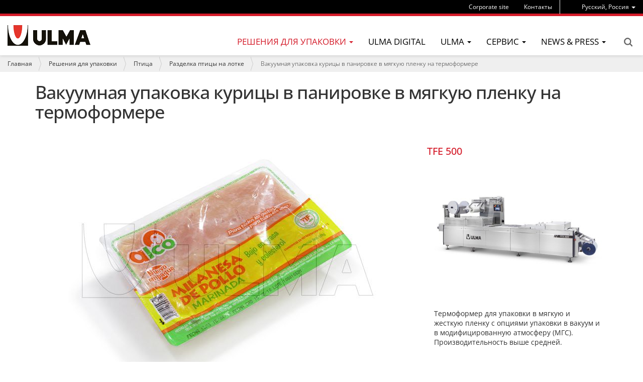

--- FILE ---
content_type: text/html;charset=utf-8
request_url: https://www.ulmapackaging.ru/ru/resheniya-dlya-upakovki/ptitsa/razdielka-ptitsy-na-lotkie/vakuumnaia-upakovka-kuritsy-v-panirovkie-v
body_size: 9467
content:
<!DOCTYPE html>
<html xmlns="http://www.w3.org/1999/xhtml" lang="ru" xml:lang="ru">

<head>
<base href="https://www.ulmapackaging.ru/ru/resheniya-dlya-upakovki/ptitsa/razdielka-ptitsy-na-lotkie/vakuumnaia-upakovka-kuritsy-v-panirovkie-v/" />
<meta http-equiv="Content-Type" content="text/html; charset=UTF-8" />
  <title>Вакуумная упаковка курицы в панировке в мягкую пленку на термоформере — ULMA Packaging</title>
  <link rel="apple-touch-icon" sizes="57x57" href="/++theme++ulmapackaging.theme/img/apple-icon-57x57.png" />
  <link rel="apple-touch-icon" sizes="60x60" href="/++theme++ulmapackaging.theme/img/apple-icon-60x60.png" />
  <link rel="apple-touch-icon" sizes="72x72" href="/++theme++ulmapackaging.theme/img/apple-icon-72x72.png" />
  <link rel="apple-touch-icon" sizes="76x76" href="/++theme++ulmapackaging.theme/img/apple-icon-76x76.png" />
  <link rel="apple-touch-icon" sizes="114x114" href="/++theme++ulmapackaging.theme/img/apple-icon-114x114.png" />
  <link rel="apple-touch-icon" sizes="120x120" href="/++theme++ulmapackaging.theme/img/apple-icon-120x120.png" />
  <link rel="apple-touch-icon" sizes="144x144" href="/++theme++ulmapackaging.theme/img/apple-icon-144x144.png" />
  <link rel="apple-touch-icon" sizes="152x152" href="/++theme++ulmapackaging.theme/img/apple-icon-152x152.png" />
  <link rel="apple-touch-icon" sizes="180x180" href="/++theme++ulmapackaging.theme/img/apple-icon-180x180.png" />
  <link rel="icon" type="image/png" sizes="192x192" href="/++theme++ulmapackaging.theme/img/android-icon-192x192.png" />
  <link rel="icon" type="image/png" sizes="32x32" href="/++theme++ulmapackaging.theme/img/favicon-32x32.png" />
  <link rel="icon" type="image/png" sizes="96x96" href="/++theme++ulmapackaging.theme/img/favicon-96x96.png" />
  <link rel="icon" type="image/png" sizes="16x16" href="/++theme++ulmapackaging.theme/img/favicon-16x16.png" />
  <link rel="manifest" href="/++theme++ulmapackaging.theme/img/manifest.json" />
  <meta name="msapplication-TileColor" content="#ffffff" />
  <meta name="msapplication-TileImage" content="/++theme++ulmapackaging.theme/img/ms-icon-144x144.png" />
  <meta name="theme-color" content="#ffffff" />
<meta name="DC.creator" content="admin" /><meta name="DC.format" content="text/plain" /><meta name="DC.language" content="ru" /><meta name="DC.date.modified" content="2020-07-13T11:23:49+01:00" /><meta name="DC.date.created" content="2020-02-26T12:26:59+01:00" /><meta name="DC.type" content="Packaging Solution" /><meta name="DC.distribution" content="Global" /><meta name="robots" content="ALL" /><meta name="distribution" content="Global" /><meta content="summary" name="twitter:card" /><meta content="Вакуумная упаковка курицы в панировке в мягкую пленку на термоформере" name="twitter:title" /><meta content="ULMA Packaging" property="og:site_name" /><meta content="Вакуумная упаковка курицы в панировке в мягкую пленку на термоформере" property="og:title" /><meta content="website" property="og:type" /><meta content="" name="twitter:description" /><meta content="https://www.ulmapackaging.ru/ru/resheniya-dlya-upakovki/ptitsa/razdielka-ptitsy-na-lotkie/vakuumnaia-upakovka-kuritsy-v-panirovkie-v" name="twitter:url" /><meta content="" property="og:description" /><meta content="https://www.ulmapackaging.ru/ru/resheniya-dlya-upakovki/ptitsa/razdielka-ptitsy-na-lotkie/vakuumnaia-upakovka-kuritsy-v-panirovkie-v" property="og:url" /><meta content="https://www.ulmapackaging.ru/ru/resheniya-dlya-upakovki/ptitsa/razdielka-ptitsy-na-lotkie/vakuumnaia-upakovka-kuritsy-v-panirovkie-v/@@download/image/1887.jpg" name="twitter:image" /><meta content="https://www.ulmapackaging.ru/ru/resheniya-dlya-upakovki/ptitsa/razdielka-ptitsy-na-lotkie/vakuumnaia-upakovka-kuritsy-v-panirovkie-v/@@download/image/1887.jpg" property="og:image" /><meta content="image/jpeg" property="og:image:type" /><meta name="viewport" content="width=device-width, initial-scale=1.0" /><meta name="generator" content="Plone - http://plone.com" /><link rel="canonical" href="https://www.ulmapackaging.ru/ru/resheniya-dlya-upakovki/ptitsa/razdielka-ptitsy-na-lotkie/vakuumnaia-upakovka-kuritsy-v-panirovkie-v" /><link rel="search" href="https://www.ulmapackaging.ru/ru/@@search" title="Поиск на этом сайте" /><link rel="stylesheet" type="text/css" href="https://www.ulmapackaging.ru/++plone++production/++unique++2019-12-20T09:30:14.124189/default.css" data-bundle="production" /><link rel="stylesheet" type="text/css" href="https://www.ulmapackaging.ru//++theme++ulmapackaging.theme/less/theme-compiled.css?v=42" data-bundle="diazo" /><script type="text/javascript">PORTAL_URL = 'https://www.ulmapackaging.ru';</script><script type="text/javascript" src="https://www.ulmapackaging.ru/++plone++production/++unique++2019-12-20T09:30:14.124189/default.js" data-bundle="production"></script><script type="text/javascript" src="/++theme++ulmapackaging.theme/node_modules/bootstrap/js/transition.js"></script><script type="text/javascript" src="/++theme++ulmapackaging.theme/node_modules/bootstrap/js/carousel.js"></script><script type="text/javascript" src="++plone++static/components/jquery.recurrenceinput.js/lib/jquery.tools.overlay.js"></script><script src="++theme++ulmapackaging.theme/js/jquery.bcSwipe.min.js" type="text/javascript">
    </script><script tyoe="text/javascript">
      // thumbnails.carousel.js jQuery plugin
      ;
      (function (window, $, undefined) {

        var conf = {
          center: true,
          backgroundControl: false
        };

        var cache = {
          $carouselContainer: $('#carousel'),
          $thumbnailsLi: $('.thumbnails-carousel li'),
          $controls: $('#carousel').find('.carousel-control')
        };

        function init() {
          $('#carousel').find('ol.carousel-indicators').addClass('indicators-fix');
          $('.thumbnails-carousel li').first().addClass('active-thumbnail');

          if (!conf.backgroundControl) {
            $('#carousel').find('.carousel-control').addClass('controls-background-reset');
          } else {
            $('#carousel').find('.carousel-control').height(cache.$carouselContainer.find('.carousel-inner')
              .height());
          }

          if (conf.center) {
            $('.thumbnails-carousel li').wrapAll("<div class='items'></div>");
          }
        }

        function refreshOpacities(domEl) {
          $('.thumbnails-carousel li').removeClass('active-thumbnail');
          $('.thumbnails-carousel li').eq($(domEl).index()).addClass('active-thumbnail');
        }

        function bindUiActions() {
          $('#carousel').on('slide.bs.carousel', function (e) {
            refreshOpacities(e.relatedTarget);
          });

          $('.thumbnails-carousel li').click(function () {
            $('#carousel').carousel($(this).index());
          });
        }

        $.fn.thumbnailsCarousel = function (options) {
          conf = $.extend(conf, options);

          init();
          bindUiActions();

          return this;
        }

      })(window, jQuery);

      $(document).ready(function () {
        $('.thumbnails-carousel').thumbnailsCarousel();
        $('.thumbnails-carousel').scrollable({
          circular: false,
          next: '.next',
          prev: '.prev'
        });
        $('.carousel').bcSwipe({
          threshold: 50
        });
      });
    </script></head>

<body id="visual-portal-wrapper" class="template-view portaltype-packagingsolution site-ru section-resheniya-dlya-upakovki subsection-ptitsa subsection-ptitsa-razdielka-ptitsy-na-lotkie subsection-ptitsa-razdielka-ptitsy-na-lotkie-vakuumnaia-upakovka-kuritsy-v-panirovkie-v icons-off thumbs-on frontend viewpermission-view userrole-anonymous" dir="ltr" data-i18ncatalogurl="https://www.ulmapackaging.ru/plonejsi18n" data-view-url="https://www.ulmapackaging.ru/ru/resheniya-dlya-upakovki/ptitsa/razdielka-ptitsy-na-lotkie/vakuumnaia-upakovka-kuritsy-v-panirovkie-v" data-pat-plone-modal="{&quot;actionOptions&quot;: {&quot;displayInModal&quot;: false}}" data-pat-tinymce="{&quot;loadingBaseUrl&quot;: &quot;https://www.ulmapackaging.ru/ru/++plone++static/components/tinymce-builded/js/tinymce&quot;, &quot;relatedItems&quot;: {&quot;sort_order&quot;: &quot;ascending&quot;, &quot;vocabularyUrl&quot;: &quot;https://www.ulmapackaging.ru/ru/@@getVocabulary?name=plone.app.vocabularies.Catalog&quot;, &quot;sort_on&quot;: &quot;sortable_title&quot;, &quot;folderTypes&quot;: [&quot;Folder&quot;, &quot;Large Plone Folder&quot;, &quot;Plone Site&quot;, &quot;LIF&quot;], &quot;rootPath&quot;: &quot;/Plone/ru&quot;}, &quot;prependToScalePart&quot;: &quot;/@@images/image/&quot;, &quot;linkAttribute&quot;: &quot;UID&quot;, &quot;prependToUrl&quot;: &quot;/ru/resolveuid/&quot;, &quot;imageTypes&quot;: [&quot;Image&quot;], &quot;upload&quot;: {&quot;maxFiles&quot;: 1, &quot;currentPath&quot;: &quot;/resheniya-dlya-upakovki/ptitsa/razdielka-ptitsy-na-lotkie/vakuumnaia-upakovka-kuritsy-v-panirovkie-v&quot;, &quot;initialFolder&quot;: &quot;a6280f6c0a2847cca4f7a359dc9f2542&quot;, &quot;baseUrl&quot;: &quot;https://www.ulmapackaging.ru/ru&quot;, &quot;uploadMultiple&quot;: false, &quot;relativePath&quot;: &quot;@@fileUpload&quot;, &quot;showTitle&quot;: false}, &quot;tiny&quot;: {&quot;templates&quot;: [{&quot;url&quot;: &quot;++theme++ulmapackaging.theme/tinymce-templates/image-grid-2x2.html&quot;, &quot;title&quot;: &quot;Image Grid 2x2&quot;}], &quot;content_css&quot;: &quot;https://www.ulmapackaging.ru/ru/++plone++static/plone-compiled.css,https://www.ulmapackaging.ru/ru/++plone++static/tinymce-styles.css,https://www.ulmapackaging.ru/ru/++plone++static/components/tinymce-builded/js/tinymce/skins/lightgray/content.min.css,https://www.ulmapackaging.ru/ru/++theme++ulmapackaging.theme/less/theme-compiled.css&quot;, &quot;external_plugins&quot;: {&quot;template&quot;: &quot;+plone+static/components/tinymce-builded/js/tinymce/plugins/template&quot;}, &quot;plugins&quot;: [&quot;plonelink&quot;, &quot;ploneimage&quot;, &quot;importcss&quot;, &quot;advlist&quot;, &quot;code&quot;, &quot;fullscreen&quot;, &quot;hr&quot;, &quot;lists&quot;, &quot;media&quot;, &quot;nonbreaking&quot;, &quot;noneditable&quot;, &quot;pagebreak&quot;, &quot;paste&quot;, &quot;preview&quot;, &quot;print&quot;, &quot;searchreplace&quot;, &quot;tabfocus&quot;, &quot;table&quot;, &quot;visualchars&quot;, &quot;wordcount&quot;], &quot;toolbar&quot;: &quot;ltr rtl | undo redo | styleselect | bold italic | alignleft aligncenter alignright alignjustify | bullist numlist outdent indent | unlink plonelink ploneimage&quot;, &quot;menubar&quot;: [&quot;edit&quot;, &quot;table&quot;, &quot;format&quot;, &quot;toolsview&quot;, &quot;insert&quot;], &quot;importcss_file_filter&quot;: &quot;https://www.ulmapackaging.ru/ru/++plone++static/tinymce-styles.css&quot;, &quot;menu&quot;: {&quot;insert&quot;: {&quot;items&quot;: &quot;link media | template hr&quot;, &quot;title&quot;: &quot;Insert&quot;}, &quot;format&quot;: {&quot;items&quot;: &quot;bold italic underline strikethrough superscript subscript | formats | removeformat&quot;, &quot;title&quot;: &quot;Format&quot;}, &quot;edit&quot;: {&quot;items&quot;: &quot;undo redo | cut copy paste pastetext | searchreplace textpattern selectall | textcolor&quot;, &quot;title&quot;: &quot;Edit&quot;}, &quot;table&quot;: {&quot;items&quot;: &quot;inserttable tableprops deletetable | cell row column&quot;, &quot;title&quot;: &quot;Table&quot;}, &quot;tools&quot;: {&quot;items&quot;: &quot;spellchecker charmap emoticons insertdatetime layer code&quot;, &quot;title&quot;: &quot;Tools&quot;}, &quot;view&quot;: {&quot;items&quot;: &quot;visualaid visualchars visualblocks preview fullpage fullscreen&quot;, &quot;title&quot;: &quot;View&quot;}}, &quot;browser_spellcheck&quot;: true, &quot;entity_encoding&quot;: &quot;raw&quot;, &quot;style_formats&quot;: [{&quot;items&quot;: [{&quot;title&quot;: &quot;Header 1&quot;, &quot;format&quot;: &quot;h1&quot;}, {&quot;title&quot;: &quot;Header 2&quot;, &quot;format&quot;: &quot;h2&quot;}, {&quot;title&quot;: &quot;Header 3&quot;, &quot;format&quot;: &quot;h3&quot;}, {&quot;title&quot;: &quot;Header 4&quot;, &quot;format&quot;: &quot;h4&quot;}, {&quot;title&quot;: &quot;Header 5&quot;, &quot;format&quot;: &quot;h5&quot;}, {&quot;title&quot;: &quot;Header 6&quot;, &quot;format&quot;: &quot;h6&quot;}], &quot;title&quot;: &quot;Headers&quot;}, {&quot;items&quot;: [{&quot;title&quot;: &quot;Paragraph&quot;, &quot;format&quot;: &quot;p&quot;}, {&quot;title&quot;: &quot;Blockquote&quot;, &quot;format&quot;: &quot;blockquote&quot;}, {&quot;title&quot;: &quot;Div&quot;, &quot;format&quot;: &quot;div&quot;}, {&quot;title&quot;: &quot;Pre&quot;, &quot;format&quot;: &quot;pre&quot;}], &quot;title&quot;: &quot;Block&quot;}, {&quot;items&quot;: [{&quot;title&quot;: &quot;Bold&quot;, &quot;icon&quot;: &quot;bold&quot;, &quot;format&quot;: &quot;bold&quot;}, {&quot;title&quot;: &quot;Italic&quot;, &quot;icon&quot;: &quot;italic&quot;, &quot;format&quot;: &quot;italic&quot;}, {&quot;title&quot;: &quot;Underline&quot;, &quot;icon&quot;: &quot;underline&quot;, &quot;format&quot;: &quot;underline&quot;}, {&quot;title&quot;: &quot;Strikethrough&quot;, &quot;icon&quot;: &quot;strikethrough&quot;, &quot;format&quot;: &quot;strikethrough&quot;}, {&quot;title&quot;: &quot;Superscript&quot;, &quot;icon&quot;: &quot;superscript&quot;, &quot;format&quot;: &quot;superscript&quot;}, {&quot;title&quot;: &quot;Subscript&quot;, &quot;icon&quot;: &quot;subscript&quot;, &quot;format&quot;: &quot;subscript&quot;}, {&quot;title&quot;: &quot;Code&quot;, &quot;icon&quot;: &quot;code&quot;, &quot;format&quot;: &quot;code&quot;}], &quot;title&quot;: &quot;Inline&quot;}, {&quot;items&quot;: [{&quot;title&quot;: &quot;Left&quot;, &quot;icon&quot;: &quot;alignleft&quot;, &quot;format&quot;: &quot;alignleft&quot;}, {&quot;title&quot;: &quot;Center&quot;, &quot;icon&quot;: &quot;aligncenter&quot;, &quot;format&quot;: &quot;aligncenter&quot;}, {&quot;title&quot;: &quot;Right&quot;, &quot;icon&quot;: &quot;alignright&quot;, &quot;format&quot;: &quot;alignright&quot;}, {&quot;title&quot;: &quot;Justify&quot;, &quot;icon&quot;: &quot;alignjustify&quot;, &quot;format&quot;: &quot;alignjustify&quot;}], &quot;title&quot;: &quot;Alignment&quot;}, {&quot;items&quot;: [{&quot;title&quot;: &quot;Listing&quot;, &quot;classes&quot;: &quot;listing&quot;, &quot;selector&quot;: &quot;table&quot;}], &quot;title&quot;: &quot;Tables&quot;}], &quot;resize&quot;: &quot;both&quot;, &quot;formats&quot;: {&quot;clearfix&quot;: {&quot;classes&quot;: &quot;clearfix&quot;, &quot;block&quot;: &quot;div&quot;}, &quot;discreet&quot;: {&quot;inline&quot;: &quot;span&quot;, &quot;classes&quot;: &quot;discreet&quot;}}, &quot;importcss_append&quot;: true, &quot;extended_valid_elements&quot;: &quot;script[language|type|src]&quot;}, &quot;base_url&quot;: &quot;https://www.ulmapackaging.ru/ru/resheniya-dlya-upakovki/ptitsa/razdielka-ptitsy-na-lotkie/vakuumnaia-upakovka-kuritsy-v-panirovkie-v&quot;}" data-portal-url="https://www.ulmapackaging.ru" data-pat-pickadate="{&quot;date&quot;: {&quot;selectYears&quot;: 200}, &quot;time&quot;: {&quot;interval&quot;: 5 } }" data-base-url="https://www.ulmapackaging.ru/ru/resheniya-dlya-upakovki/ptitsa/razdielka-ptitsy-na-lotkie/vakuumnaia-upakovka-kuritsy-v-panirovkie-v"><section id="portal-toolbar"></section><div class="outer-wrapper">
    <header id="content-header" role="banner">
      <div class="container">
        
      <div id="portal-header">
    

  <div id="portal-languageselector" class="dropdown hidden-xs">
    
      
    
      
    
      <a class="dropdown-toggle" data-toggle="dropdown" data-target="#" role="menu" href="#">
        <span>Pусский, Россия</span>
        <span class="caret"></span>
      </a>
    
      
    
      
    
      
    
      
    
      
    
      
    
      
    
      
    
      
    
      
    
      
    
      
    
      
    
      
    
      
    
    <ul class="dropdown-menu" role="menu">
      
        <li>
          <a href="https://www.ulmapackaging.com/en" title="English, International">
            English, International
          </a>
        </li>
      
        <li>
          <a href="https://www.ulmapackaging.com/es" title="Español, Internacional">
            Español, Internacional
          </a>
        </li>
      
        
      
        <li>
          <a href="https://www.ulmapackaging.eus/" title="Euskara, Basque Country">
            Euskara, Basque Country
          </a>
        </li>
      
        <li>
          <a href="https://www.ulmapackaging.com.br/" title="Português, Brasil">
            Português, Brasil
          </a>
        </li>
      
        <li>
          <a href="https://www.ulmapackaging.de/" title="Deutsch, Deutschland">
            Deutsch, Deutschland
          </a>
        </li>
      
        <li>
          <a href="https://www.ulmapackaging.fr/" title="Français, France">
            Français, France
          </a>
        </li>
      
        <li>
          <a href="https://www.ulmapackaging.it/" title="Italiano, Italia">
            Italiano, Italia
          </a>
        </li>
      
        <li>
          <a href="https://www.ulmapackaging.co.uk/" title="English, UK">
            English, UK
          </a>
        </li>
      
        <li>
          <a href="https://www.ulmapackaging.pl/" title="Polski, Polska">
            Polski, Polska
          </a>
        </li>
      
        <li>
          <a href="https://www.ulmapackaging.ro/" title="Română, România">
            Română, România
          </a>
        </li>
      
        <li>
          <a href="https://www.ulmapackaging.com.ua" title="Pусский, Украина">
            Pусский, Украина
          </a>
        </li>
      
        <li>
          <a href="https://www.harpak-ulma.com" title="English, USA">
            English, USA
          </a>
        </li>
      
        <li>
          <a href="https://www.ulmapackaging.be/fr" title="Français, Belux">
            Français, Belux
          </a>
        </li>
      
        <li>
          <a href="https://www.ulmapackaging.be/nl" title="Nederlands, Belux">
            Nederlands, Belux
          </a>
        </li>
      
        <li>
          <a href="https://www.ulmapackaging.mx" title="Español, México">
            Español, México
          </a>
        </li>
      
        <li>
          <a href="https://www.ulmapackaging.nl" title="Netherlands, Netherlands">
            Netherlands, Netherlands
          </a>
        </li>
      
        <li>
          <a href="https://www.ulmapackaging.com.tr" title="Türkçe, Türkiye">
            Türkçe, Türkiye
          </a>
        </li>
      
    </ul>
  </div>



  <div id="links-menu" class="hidden-xs">
    <nav>
      <ul class="nav navbar-nav">
        <li class="destakatua-item" id="copy_of_o-nas">
          <a href="https://www.ulmapackaging.com/en">Corporate site</a>
        </li>
        <li class="destakatua-item" id="contact">
          <a href="/ru/kontakty/all-countries">Контакты</a>
        </li>
      </ul>
    </nav>
    
  </div>

<a id="portal-logo" title="Русский" href="https://www.ulmapackaging.ru/ru">
    <img src="https://www.ulmapackaging.ru/@@site-logo/logoa_ulma.png" alt="ULMA Packaging" title="ULMA Packaging" /></a>

<div id="portal-searchbox" class="hidden-xs">


  <a href="https://www.ulmapackaging.ru/ru/@@search">Search</a>

</div>

<div id="portal-anontools">
  
</div>

</div>

    
        
      </div>
      <div id="mainnavigation-wrapper">
        <div id="mainnavigation">
  <p class="hiddenStructure">Навигация</p>
  <nav class="plone-navbar" id="portal-globalnav-wrapper">
    <div>
      <div class="plone-navbar-header">
        <button type="button" class="plone-navbar-toggle" data-toggle="collapse" data-target="#portal-globalnav-collapse">
          <span class="sr-only">Toggle navigation</span>
          <span class="icon-bar"></span>
          <span class="icon-bar"></span>
          <span class="icon-bar"></span>
        </button>
      </div>
      <div class="plone-collapse plone-navbar-collapse" id="portal-globalnav-collapse">
        <ul class="plone-nav plone-navbar-nav" id="portal-globalnav">
          <li class="visible-xs">
            <div id="portal-searchbox-mobile">
              <a href="https://www.ulmapackaging.ru/ru/@@search">Search</a>
            </div>
            <div id="portal-languageselector-mobile" class="dropdown">
              
                
              
                
              
                <a class="dropdown-toggle" data-toggle="dropdown" data-target="#" role="menu" href="#">
                  <span>Pусский, Россия</span>
                  <span class="caret"></span>
                </a>
              
                
              
                
              
                
              
                
              
                
              
                
              
                
              
                
              
                <a class="dropdown-toggle" data-toggle="dropdown" data-target="#" role="menu" href="#">
                  <span>Pусский, Украина</span>
                  <span class="caret"></span>
                </a>
              
                
              
                
              
                
              
                
              
                
              
                
              
              <ul class="dropdown-menu" role="menu">
                
                  <li>
                    <a href="https://www.ulmapackaging.com/en" title="English, International">
                      English, International
                    </a>
                  </li>
                
                  <li>
                    <a href="https://www.ulmapackaging.com/es" title="Español, Internacional">
                      Español, Internacional
                    </a>
                  </li>
                
                  
                
                  <li>
                    <a href="https://www.ulmapackaging.eus/" title="Euskara, Basque Country">
                      Euskara, Basque Country
                    </a>
                  </li>
                
                  <li>
                    <a href="https://www.ulmapackaging.com.br/" title="Português, Brasil">
                      Português, Brasil
                    </a>
                  </li>
                
                  <li>
                    <a href="https://www.ulmapackaging.de/" title="Deutsch, Deutschland">
                      Deutsch, Deutschland
                    </a>
                  </li>
                
                  <li>
                    <a href="https://www.ulmapackaging.fr/" title="Français, France">
                      Français, France
                    </a>
                  </li>
                
                  <li>
                    <a href="https://www.ulmapackaging.it/" title="Italiano, Italia">
                      Italiano, Italia
                    </a>
                  </li>
                
                  <li>
                    <a href="https://www.ulmapackaging.co.uk/" title="English, UK">
                      English, UK
                    </a>
                  </li>
                
                  <li>
                    <a href="https://www.ulmapackaging.pl/" title="Polski, Polska">
                      Polski, Polska
                    </a>
                  </li>
                
                  <li>
                    <a href="https://www.ulmapackaging.ro/" title="Română, România">
                      Română, România
                    </a>
                  </li>
                
                  
                
                  <li>
                    <a href="https://www.harpak-ulma.com" title="English, USA">
                      English, USA
                    </a>
                  </li>
                
                  <li>
                    <a href="https://www.ulmapackaging.be/fr" title="Français, Belux">
                      Français, Belux
                    </a>
                  </li>
                
                  <li>
                    <a href="https://www.ulmapackaging.be/nl" title="Nederlands, Belux">
                      Nederlands, Belux
                    </a>
                  </li>
                
                  <li>
                    <a href="https://www.ulmapackaging.mx" title="Español, México">
                      Español, México
                    </a>
                  </li>
                
                  <li>
                    <a href="https://www.ulmapackaging.nl" title="Netherlands, Netherlands">
                      Netherlands, Netherlands
                    </a>
                  </li>
                
                  <li>
                    <a href="https://www.ulmapackaging.com.tr" title="Türkçe, Türkiye">
                      Türkçe, Türkiye
                    </a>
                  </li>
                
              </ul>
            </div>
          </li>
          

            
              
                <li class="dropdown and selected">
                  <a class="dropdown-toggle" data-toggle="dropdown" data-target="#" role="menu" href="#">
                    <span>Решения для упаковки</span>
                    <span class="caret"></span>
                  </a>
                  <ul class="dropdown-menu" role="menu">
                    
                      <li>
                        <span class="menufoldertitle">Отрасли</span>

                        <ul>
                          <li>
                            <a href="/ru/resheniya-dlya-upakovki/myaso">Мясо</a>
                          </li>
                          <li>
                            <a href="/ru/resheniya-dlya-upakovki/ptica">Птица</a>
                          </li>
                          <li>
                            <a href="/ru/resheniya-dlya-upakovki/selhozprodukciya">Сельхозпродукция</a>
                          </li>
                          <li>
                            <a href="/ru/resheniya-dlya-upakovki">Другие решения (+)</a>
                          </li>
                        </ul>
                      </li>
                    
                      <li>
                        <span class="menufoldertitle">Упаковочное оборудование</span>

                        <ul>
                          <li>
                            <a href="/ru/upakovochnoe-oborudovanie/flou-pak-hffs">Флоу-Пак (HFFS)</a>
                          </li>
                          <li>
                            <a href="/ru/upakovochnoe-oborudovanie/termoformery">Термоформеры</a>
                          </li>
                          <li>
                            <a href="/ru/upakovochnoe-oborudovanie/trei-silery">Трейсилеры</a>
                          </li>
                          <li>
                            <a href="/ru/upakovochnoe-oborudovanie">Другие модели (+)</a>
                          </li>
                        </ul>
                      </li>
                    
                      <li>
                        <span class="menufoldertitle">Полностью автоматизированные решения</span>

                        <ul>
                          <li>
                            <a href="/ru/fully-automated-solutions/complete-solutions-for-meat">Полностью автоматизированные решения для мясной отрасли</a>
                          </li>
                          <li>
                            <a href="/ru/fully-automated-solutions/complete-solutions-for-poultry">Полностью автоматизированные упаковочные решения для сектора птицы</a>
                          </li>
                          <li>
                            <a href="/ru/fully-automated-solutions/complete-solutions-for-bakery-biscuits-and-confectionery">Полностью автоматизированные упаковочные решения для кондитерской отрасли</a>
                          </li>
                          <li>
                            <a href="/ru/polnostyu-avtomatizirovanniye-resheniya">Другие решения по автоматизации (+)</a>
                          </li>
                        </ul>
                      </li>
                    
                  </ul>
                </li>
              
              
            
              
              <li>
                <a href="/ru/ulma-digital">ULMA Digital</a>
              </li>
            
              
                <li class="dropdown">
                  <a class="dropdown-toggle" data-toggle="dropdown" data-target="#" role="menu" href="#">
                    <span>ULMA</span>
                    <span class="caret"></span>
                  </a>
                  <ul class="dropdown-menu" role="menu">
                    
                      <li>
                        

                        <ul>
                          <li>
                            <a href="/ru/wecare/ulmawecare-sustainable-packaging">Экологически устойчивая упаковка</a>
                          </li>
                          <li>
                            <a href="/ru/o-kompanii/ulma-packaging">ULMA Packaging</a>
                          </li>
                          <li>
                            <a href="/ru/o-kompanii/copy_of_social-responsibility">Миссия, взгляды и ценности компании</a>
                          </li>
                        </ul>
                      </li>
                    
                      <li>
                        

                        <ul>
                          <li>
                            <a href="/ru/o-kompanii/kliyenty">Клиенты</a>
                          </li>
                          <li>
                            <a href="/ru/o-kompanii/innovatsii">Инновации</a>
                          </li>
                          <li>
                            <a href="/ru/o-kompanii/lyudi">Люди</a>
                          </li>
                        </ul>
                      </li>
                    
                  </ul>
                </li>
              
              
            
              
                <li class="dropdown">
                  <a class="dropdown-toggle" data-toggle="dropdown" data-target="#" role="menu" href="#">
                    <span>Сервис</span>
                    <span class="caret"></span>
                  </a>
                  <ul class="dropdown-menu" role="menu">
                    
                      <li>
                        

                        <ul>
                          <li>
                            <a href="/ru/servis">ULMA Remote Services</a>
                          </li>
                          <li>
                            <a href="/ru/servis/tekhnicheskaya-podderzhka">Сервисная служба</a>
                          </li>
                          <li>
                            <a href="/ru/servis/ustanovka-y-puskonaladochniye-raboty">Установка и Пусконаладочные работы</a>
                          </li>
                        </ul>
                      </li>
                    
                      <li>
                        

                        <ul>
                          <li>
                            <a href="/ru/servis/vvod-v-expluatatsiyu">Ввод в эксплуатацию</a>
                          </li>
                          <li>
                            <a href="/ru/servis/technicheskaya-podderzhka">Техническая поддержка</a>
                          </li>
                          <li>
                            <a href="/ru/servis/servis-zapasnykh-chastey">Склад запасных частей</a>
                          </li>
                        </ul>
                      </li>
                    
                      <li>
                        

                        <ul>
                          <li>
                            <a href="/ru/servis/tekhnicheskoye-obsluzhivaniye">Техническое обслуживание</a>
                          </li>
                        </ul>
                      </li>
                    
                  </ul>
                </li>
              
              
            
              
                <li class="dropdown">
                  <a class="dropdown-toggle" data-toggle="dropdown" data-target="#" role="menu" href="#">
                    <span>News &amp; Press</span>
                    <span class="caret"></span>
                  </a>
                  <ul class="dropdown-menu" role="menu">
                    
                      <li>
                        

                        <ul>
                          <li>
                            <a href="/ru/nashi-proyecty">Наши проекты</a>
                          </li>
                          <li>
                            <a href="/ru/novosti">Новости</a>
                          </li>
                        </ul>
                      </li>
                    
                  </ul>
                </li>
              
              
            
          

          

          
            <li id="portaltab-copy_of_o-nas" class="visible-xs">
              <a href="https://www.ulmapackaging.com/en">Corporate site</a>
            </li>
          
            <li id="portaltab-contact" class="visible-xs">
              <a href="/ru/kontakty/all-countries">Контакты</a>
            </li>
          
        </ul>
      </div>
    </div>
  </nav>
</div>
      </div>
    </header>

    <div id="above-content-wrapper">
      <section id="viewlet-above-content"><nav id="portal-breadcrumbs" class="plone-breadcrumb" role="navigation">
  <div class="container">
    <span id="breadcrumbs-you-are-here" class="hiddenStructure">Вы здесь:</span>
    <ol aria-labelledby="breadcrumbs-you-are-here">
      <li id="breadcrumbs-home">
        <a href="https://www.ulmapackaging.ru/ru">Главная</a>
      </li>
      <li id="breadcrumbs-1">
        
          <a href="https://www.ulmapackaging.ru/ru/resheniya-dlya-upakovki">Решения для упаковки</a>
          
        
      </li>
      <li id="breadcrumbs-2">
        
          <a href="https://www.ulmapackaging.ru/ru/resheniya-dlya-upakovki/ptitsa">Птица</a>
          
        
      </li>
      <li id="breadcrumbs-3">
        
          <a href="https://www.ulmapackaging.ru/ru/resheniya-dlya-upakovki/ptitsa/razdielka-ptitsy-na-lotkie">Разделка птицы на лотке</a>
          
        
      </li>
      <li id="breadcrumbs-4">
        
          
          <span id="breadcrumbs-current">Вакуумная упаковка курицы в панировке в мягкую пленку на термоформере</span>
        
      </li>
    </ol>
  </div>
</nav>

</section>
      
    </div>
    <div class="container fill-main-ulma">
      <div class="row">
        <aside id="global_statusmessage">
      

      <div></div>
    </aside>
      </div>
      <main id="main-container" class="row row-offcanvas row-offcanvas-right" role="main">
        

    

    <div class="col-xs-12 col-sm-12">
      <div class="row">
        <div class="col-xs-12 col-sm-12">
          <article id="content">
              
                <header>
                  
                    <h1 class="documentFirstHeading">Вакуумная упаковка курицы в панировке в мягкую пленку на термоформере</h1>
                  
                  <div id="viewlet-below-content-title"><div class="documentByLine">
  

  
</div>
</div>

                  
                    
                  
                </header>

                <section id="viewlet-above-content-body">
</section>
                <section id="content-core">
                  
    
    
      <div class="row">
        <div id="main-content" class="col-sm-8">
          <div id="carousel" class="carousel slide" data-ride="carousel" data-interval="false">
            
            <div class="carousel-inner">
              <div class="item active">
                

                  
                    
                      <picture>
                        <source media="(min-width: 480px)" data-srcset="https://www.ulmapackaging.ru/ru/resheniya-dlya-upakovki/ptitsa/razdielka-ptitsy-na-lotkie/vakuumnaia-upakovka-kuritsy-v-panirovkie-v/1887_1.jpg/@@images/f973d48f-5cb3-4146-a3e7-20848675ba89.jpeg"></source>
                        <source media="(min-width: 320px)" data-srcset="https://www.ulmapackaging.ru/ru/resheniya-dlya-upakovki/ptitsa/razdielka-ptitsy-na-lotkie/vakuumnaia-upakovka-kuritsy-v-panirovkie-v/1887_1.jpg/@@images/8c411607-56df-4861-8906-d9ec5f89176b.jpeg"></source>
                        <img class="lazyload" data-src="https://www.ulmapackaging.ru/ru/resheniya-dlya-upakovki/ptitsa/razdielka-ptitsy-na-lotkie/vakuumnaia-upakovka-kuritsy-v-panirovkie-v/1887_1.jpg/@@images/f973d48f-5cb3-4146-a3e7-20848675ba89.jpeg" />
                      </picture>
                    
                  
                  
                  <div class="carousel-image-caption">1887_1.jpg</div>

                
              </div>
            </div>

            

          </div>
          <div class="packagingsolutions-text"><div></div></div>
        </div>
        <div class="col-sm-4">
          <h4>
            <a href="https://www.ulmapackaging.ru/ru/upakovochnoe-oborudovanie/tiermoformiery/tfe-500">TFE 500</a>
          </h4>
          
            <a href="https://www.ulmapackaging.ru/ru/upakovochnoe-oborudovanie/tiermoformiery/tfe-500">
              <picture>
                <source media="(min-width: 320px)" data-srcset="https://www.ulmapackaging.ru/ru/upakovochnoe-oborudovanie/tiermoformiery/tfe-500/@@images/21a0c817-85f8-4c75-82d3-1b62e4e9c938.jpeg"></source>
                <img class="lazyload" data-src="https://www.ulmapackaging.ru/ru/upakovochnoe-oborudovanie/tiermoformiery/tfe-500/@@images/21a0c817-85f8-4c75-82d3-1b62e4e9c938.jpeg" />
              </picture>
              <p id="product-description">Термоформер для упаковки в мягкую и жесткую пленку с опциями упаковки в вакуум и в модифицированную атмосферу (МГС). Производительность выше средней.</p>
            </a>
          


        </div>
      </div>

    
  
                </section>
                <section id="viewlet-below-content-body">



    <div class="visualClear"><!-- --></div>

    <div class="documentActions">
        

        

    </div>

</section>
              
            </article>
        </div>
      </div>
      <footer class="row">
        <div class="col-xs-12 col-sm-12">
          <div id="viewlet-below-content">


</div>
        </div>
      </footer>
    </div>
  
        <div id="column1-container"></div>
        <div id="column2-container"></div>
      </main>
      <!--/row-->
    </div>
    <!--/container-->
  </div><!--/outer-wrapper --><div id="contactform"></div><footer id="portal-footer-wrapper" role="contentinfo">
    <div class="container" id="portal-footer">
      <div class="row">
	<div class="col-xs-12">
		
<div class="portletWrapper" id="portletwrapper-706c6f6e652e666f6f746572706f72746c6574730a636f6e746578740a2f506c6f6e652f72750a666f6f746572" data-portlethash="706c6f6e652e666f6f746572706f72746c6574730a636f6e746578740a2f506c6f6e652f72750a666f6f746572"><div class="portletStaticText portlet-static-footer"><p><br /><br /></p>
<p>ULMA Packaging Россия и ULMA Packaging Украина являются официальными представительствами <a class="external-link" href="http://www.ulmapackaging.com/">ULMA Packaging</a>.<br /><a data-val="632cd786c4ff4aa3af1e3f7b71f9b0ea" href="https://www.ulmapackaging.ru/ru/politika-obrabotki-personalnyh-dannyh_042025.pdf" data-linktype="internal"><strong>Политика обработки персональных данных.</strong></a></p></div>


</div>


	</div>
</div>

<!-- Yandex.Metrika counter -->
<script type="text/javascript">
   (function(m,e,t,r,i,k,a){m[i]=m[i]||function(){(m[i].a=m[i].a||[]).push(arguments)};
   m[i].l=1*new Date();k=e.createElement(t),a=e.getElementsByTagName(t)[0],k.async=1,k.src=r,a.parentNode.insertBefore(k,a)})
   (window, document, "script", "https://mc.yandex.ru/metrika/tag.js", "ym");

   ym(56514133, "init", {
        clickmap:true,
        trackLinks:true,
        accurateTrackBounce:true,
        webvisor:true
   });
</script>
<noscript><div><img src="https://mc.yandex.ru/watch/56514133" style="position:absolute; left:-9999px;" alt="" /></div></noscript>
<!-- /Yandex.Metrika counter -->

    </div>
  </footer><div class="visible-xs">
    <div id="mobile-share-wrapper" style="display: none;">
      <div class="container">
        <div class="row"></div>
      </div>
    </div>
  </div></body>

</html>